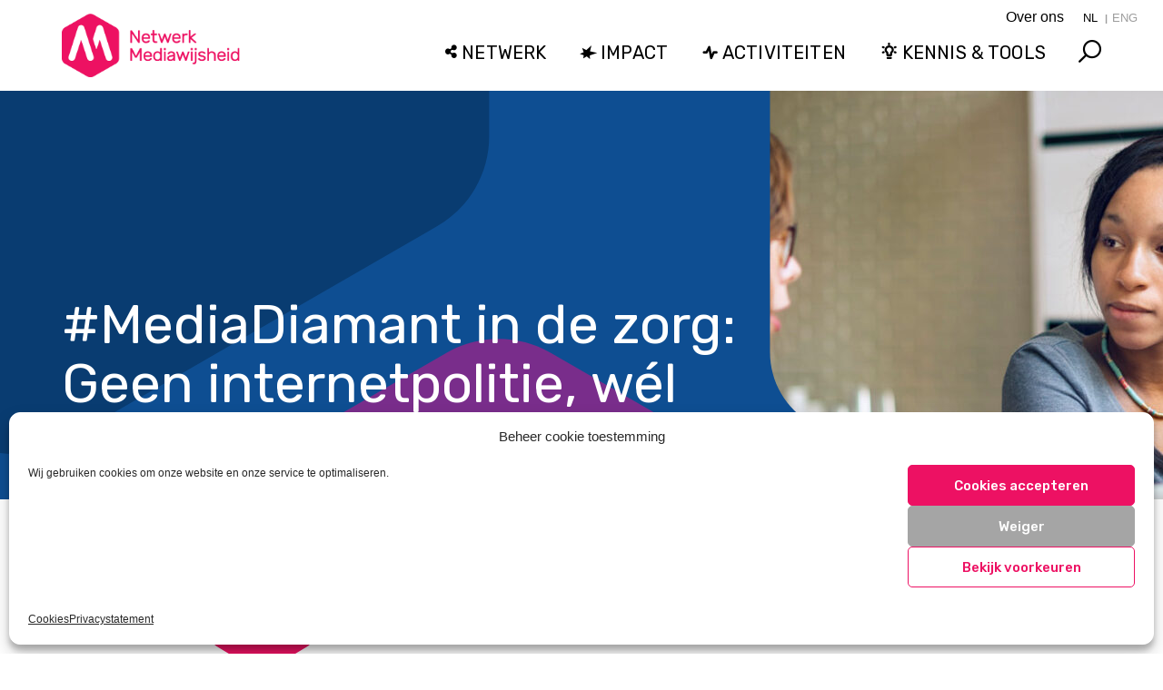

--- FILE ---
content_type: text/html; charset=UTF-8
request_url: https://netwerkmediawijsheid.nl/mediadiamant-zorg/
body_size: 19299
content:
<!DOCTYPE html><html
class=no-js lang=nl-NL><head><meta
charset="UTF-8"><meta
name="viewport" content="width=device-width, initial-scale=1.0"><link
rel=pingback href=https://netwerkmediawijsheid.nl/xmlrpc.php><meta
name='robots' content='index, follow, max-image-preview:large, max-snippet:-1, max-video-preview:-1'><title>#MediaDiamant in de zorg: Geen internetpolitie, wél maatwerk</title><meta
name="description" content="Hoe wordt de MediaDiamant in de praktijk gebruikt? In deel 1 van deze blogserie: Sonja Heijkamp (Amerpoort) over de inzet bij mediaopvoeding in de zorg."><link
rel=canonical href=https://netwerkmediawijsheid.nl/mediadiamant-zorg/ ><meta
property="og:locale" content="nl_NL"><meta
property="og:type" content="article"><meta
property="og:title" content="#MediaDiamant in de zorg: Geen internetpolitie, wél maatwerk"><meta
property="og:description" content="Hoe wordt de MediaDiamant in de praktijk gebruikt? In deel 1 van deze blogserie: Sonja Heijkamp (Amerpoort) over de inzet bij mediaopvoeding in de zorg."><meta
property="og:url" content="https://netwerkmediawijsheid.nl/mediadiamant-zorg/"><meta
property="og:site_name" content="Netwerk Mediawijsheid"><meta
property="article:published_time" content="2018-11-09T15:47:12+00:00"><meta
property="article:modified_time" content="2019-04-01T14:47:45+00:00"><meta
property="og:image" content="https://netwerkmediawijsheid.nl/wp-content/uploads/2018/11/mediadiamant-zorg.jpg"><meta
property="og:image:width" content="1200"><meta
property="og:image:height" content="799"><meta
property="og:image:type" content="image/jpeg"><meta
name="author" content="Netwerk Mediawijsheid"><meta
name="twitter:card" content="summary_large_image"><meta
name="twitter:creator" content="@Mediawijzer"><meta
name="twitter:site" content="@Mediawijzer"><meta
name="twitter:label1" content="Geschreven door"><meta
name="twitter:data1" content="Netwerk Mediawijsheid"><meta
name="twitter:label2" content="Geschatte leestijd"><meta
name="twitter:data2" content="4 minuten"> <script type=application/ld+json class=yoast-schema-graph>{"@context":"https://schema.org","@graph":[{"@type":"Article","@id":"https://netwerkmediawijsheid.nl/mediadiamant-zorg/#article","isPartOf":{"@id":"https://netwerkmediawijsheid.nl/mediadiamant-zorg/"},"author":{"name":"Netwerk Mediawijsheid","@id":"https://netwerkmediawijsheid.nl/#/schema/person/0683a4a34b5fc7d0f95b6fea219c2c74"},"headline":"#MediaDiamant in de zorg: Geen internetpolitie, wél maatwerk","datePublished":"2018-11-09T15:47:12+00:00","dateModified":"2019-04-01T14:47:45+00:00","mainEntityOfPage":{"@id":"https://netwerkmediawijsheid.nl/mediadiamant-zorg/"},"wordCount":761,"commentCount":0,"publisher":{"@id":"https://netwerkmediawijsheid.nl/#organization"},"image":{"@id":"https://netwerkmediawijsheid.nl/mediadiamant-zorg/#primaryimage"},"thumbnailUrl":"https://netwerkmediawijsheid.nl/wp-content/uploads/2018/11/mediadiamant-zorg.jpg","keywords":["lvb","verstandelijke beperking","zorg","Licht verstandelijke beperking","mediadiamant","mediadiamantserie"],"articleSection":["Sociale media","Kwetsbare groepen","Mediaopvoeding"],"inLanguage":"nl-NL","potentialAction":[{"@type":"CommentAction","name":"Comment","target":["https://netwerkmediawijsheid.nl/mediadiamant-zorg/#respond"]}]},{"@type":"WebPage","@id":"https://netwerkmediawijsheid.nl/mediadiamant-zorg/","url":"https://netwerkmediawijsheid.nl/mediadiamant-zorg/","name":"#MediaDiamant in de zorg: Geen internetpolitie, wél maatwerk","isPartOf":{"@id":"https://netwerkmediawijsheid.nl/#website"},"primaryImageOfPage":{"@id":"https://netwerkmediawijsheid.nl/mediadiamant-zorg/#primaryimage"},"image":{"@id":"https://netwerkmediawijsheid.nl/mediadiamant-zorg/#primaryimage"},"thumbnailUrl":"https://netwerkmediawijsheid.nl/wp-content/uploads/2018/11/mediadiamant-zorg.jpg","datePublished":"2018-11-09T15:47:12+00:00","dateModified":"2019-04-01T14:47:45+00:00","description":"Hoe wordt de MediaDiamant in de praktijk gebruikt? In deel 1 van deze blogserie: Sonja Heijkamp (Amerpoort) over de inzet bij mediaopvoeding in de zorg.","breadcrumb":{"@id":"https://netwerkmediawijsheid.nl/mediadiamant-zorg/#breadcrumb"},"inLanguage":"nl-NL","potentialAction":[{"@type":"ReadAction","target":["https://netwerkmediawijsheid.nl/mediadiamant-zorg/"]}]},{"@type":"ImageObject","inLanguage":"nl-NL","@id":"https://netwerkmediawijsheid.nl/mediadiamant-zorg/#primaryimage","url":"https://netwerkmediawijsheid.nl/wp-content/uploads/2018/11/mediadiamant-zorg.jpg","contentUrl":"https://netwerkmediawijsheid.nl/wp-content/uploads/2018/11/mediadiamant-zorg.jpg","width":1200,"height":799,"caption":"mediadiamant,zorg"},{"@type":"BreadcrumbList","@id":"https://netwerkmediawijsheid.nl/mediadiamant-zorg/#breadcrumb","itemListElement":[{"@type":"ListItem","position":1,"name":"Home","item":"https://netwerkmediawijsheid.nl/"},{"@type":"ListItem","position":2,"name":"Artikelen","item":"https://netwerkmediawijsheid.nl/artikelen/"},{"@type":"ListItem","position":3,"name":"#MediaDiamant in de zorg: Geen internetpolitie, wél maatwerk"}]},{"@type":"WebSite","@id":"https://netwerkmediawijsheid.nl/#website","url":"https://netwerkmediawijsheid.nl/","name":"Netwerk Mediawijsheid","description":"Nederlands netwerk voor mediawijsheid","publisher":{"@id":"https://netwerkmediawijsheid.nl/#organization"},"potentialAction":[{"@type":"SearchAction","target":{"@type":"EntryPoint","urlTemplate":"https://netwerkmediawijsheid.nl/?s={search_term_string}"},"query-input":{"@type":"PropertyValueSpecification","valueRequired":true,"valueName":"search_term_string"}}],"inLanguage":"nl-NL"},{"@type":"Organization","@id":"https://netwerkmediawijsheid.nl/#organization","name":"Netwerk Mediawijsheid","url":"https://netwerkmediawijsheid.nl/","logo":{"@type":"ImageObject","inLanguage":"nl-NL","@id":"https://netwerkmediawijsheid.nl/#/schema/logo/image/","url":"https://netwerkmediawijsheid.nl/wp-content/uploads/2021/10/mw-logo-staand-zonder-tekst.png","contentUrl":"https://netwerkmediawijsheid.nl/wp-content/uploads/2021/10/mw-logo-staand-zonder-tekst.png","width":"500","height":"564","caption":"Netwerk Mediawijsheid"},"image":{"@id":"https://netwerkmediawijsheid.nl/#/schema/logo/image/"},"sameAs":["https://x.com/Mediawijzer"]},{"@type":"Person","@id":"https://netwerkmediawijsheid.nl/#/schema/person/0683a4a34b5fc7d0f95b6fea219c2c74","name":"Netwerk Mediawijsheid","description":"De website NetwerkMediawijshied.nl is een initiatief van het Netwerk Mediawijsheid. Op deze website vinden netwerkpartners, mediawijsheid professionals en geïnteresseerden in het beleid en praktijk van mediawijsheid meer informatie, blogartikelen, evenementen en tips om als organisatie aan te haken op mediawijsheid. Netwerk Mediawijsheid is in 2008 als project opgericht op initiatief van het ministerie van Onderwijs, Cultuur en Wetenschap. Bij het netwerk zijn meer dan 1000 organisaties, bedrijven, zelfstandig professionals en instellingen aangesloten, allen actief op het gebied van mediawijsheid. Denk aan ict-bedrijven, bibliotheken, culturele instellingen, mediacoaches, lesmateriaalontwikkelaars, uitgeverijen, onderzoeksinstituten, mediaproducenten en -platformen, onderwijsinstellingen en zorg- en welzijnsorganisaties. Aansturing Netwerk Mediawijsheid Netwerk Mediawijsheid wordt aangestuurd door 5 toonaangevende organisaties op het gebied van mediawijsheid: Nederlands Instituut voor Beeld en Geluid ECP | Platform voor de InformatieSamenleving Human Kennisnet Koninklijke Bibliotheek Onze gezamenlijke missie: Nederland mediawijs. Netwerk Mediawijsheid vervult daarbij de rol van verbinder, wegwijzer en gangmaker. Tip: neem ook een kijkje op onze andere websites: » Mediawijsheid.nl – De betrouwbare wegwijzer in veilig en slim gebruik van (digitale) media » HoeZoMediawijs.nl – Jeugdwebsite over leuk, veilig en slim gebruik van (sociale) media","sameAs":["https://netwerkmediawijsheid.nl"],"url":"https://netwerkmediawijsheid.nl/auteur/netwerk-mediawijsheid/"}]}</script> <link
rel=dns-prefetch href=//static.addtoany.com><link
rel=dns-prefetch href=//fonts.googleapis.com><link
rel=dns-prefetch href=//use.fontawesome.com><link
rel=alternate type=application/rss+xml title="Netwerk Mediawijsheid &raquo; feed" href=https://netwerkmediawijsheid.nl/feed/ ><link
rel=alternate type=application/rss+xml title="Netwerk Mediawijsheid &raquo; reacties feed" href=https://netwerkmediawijsheid.nl/comments/feed/ ><meta
property="og:site_name" content="Netwerk Mediawijsheid"><meta
property="og:title" content="#MediaDiamant in de zorg: Geen internetpolitie, wél maatwerk"><meta
property="og:description" content="In deze nieuwe blogserie kom je erachter hoe de MediaDiamant wordt ingezet in de praktijk. In het eerste deel: Sonja Heijkamp (Amerpoort) over het gebruik van deze tool voor mediaopvoeding in de zorg&hellip;"><meta
property="og:image" content="https://netwerkmediawijsheid.nl/wp-content/uploads/2018/11/mediadiamant-zorg.jpg"><meta
property="og:url" content="https://netwerkmediawijsheid.nl/mediadiamant-zorg/"><meta
property="og:type" content="article"><link
rel=alternate type=application/rss+xml title="Netwerk Mediawijsheid &raquo; #MediaDiamant in de zorg: Geen internetpolitie, wél maatwerk reacties feed" href=https://netwerkmediawijsheid.nl/mediadiamant-zorg/feed/ ><link
rel=alternate title="oEmbed (JSON)" type=application/json+oembed href="https://netwerkmediawijsheid.nl/wp-json/oembed/1.0/embed?url=https%3A%2F%2Fnetwerkmediawijsheid.nl%2Fmediadiamant-zorg%2F"><link
rel=alternate title="oEmbed (XML)" type=text/xml+oembed href="https://netwerkmediawijsheid.nl/wp-json/oembed/1.0/embed?url=https%3A%2F%2Fnetwerkmediawijsheid.nl%2Fmediadiamant-zorg%2F&#038;format=xml"><style id=wp-img-auto-sizes-contain-inline-css>img:is([sizes=auto i],[sizes^="auto," i]){contain-intrinsic-size:3000px 1500px}
/*# sourceURL=wp-img-auto-sizes-contain-inline-css */</style><link
rel=stylesheet href=https://netwerkmediawijsheid.nl/wp-content/cache/minify/59fae.css media=all><style id=wp-block-library-inline-css>/*<![CDATA[*/:root{--wp-block-synced-color:#7a00df;--wp-block-synced-color--rgb:122,0,223;--wp-bound-block-color:var(--wp-block-synced-color);--wp-editor-canvas-background:#ddd;--wp-admin-theme-color:#007cba;--wp-admin-theme-color--rgb:0,124,186;--wp-admin-theme-color-darker-10:#006ba1;--wp-admin-theme-color-darker-10--rgb:0,107,160.5;--wp-admin-theme-color-darker-20:#005a87;--wp-admin-theme-color-darker-20--rgb:0,90,135;--wp-admin-border-width-focus:2px}@media (min-resolution:192dpi){:root{--wp-admin-border-width-focus:1.5px}}.wp-element-button{cursor:pointer}:root .has-very-light-gray-background-color{background-color:#eee}:root .has-very-dark-gray-background-color{background-color:#313131}:root .has-very-light-gray-color{color:#eee}:root .has-very-dark-gray-color{color:#313131}:root .has-vivid-green-cyan-to-vivid-cyan-blue-gradient-background{background:linear-gradient(135deg,#00d084,#0693e3)}:root .has-purple-crush-gradient-background{background:linear-gradient(135deg,#34e2e4,#4721fb 50%,#ab1dfe)}:root .has-hazy-dawn-gradient-background{background:linear-gradient(135deg,#faaca8,#dad0ec)}:root .has-subdued-olive-gradient-background{background:linear-gradient(135deg,#fafae1,#67a671)}:root .has-atomic-cream-gradient-background{background:linear-gradient(135deg,#fdd79a,#004a59)}:root .has-nightshade-gradient-background{background:linear-gradient(135deg,#330968,#31cdcf)}:root .has-midnight-gradient-background{background:linear-gradient(135deg,#020381,#2874fc)}:root{--wp--preset--font-size--normal:16px;--wp--preset--font-size--huge:42px}.has-regular-font-size{font-size:1em}.has-larger-font-size{font-size:2.625em}.has-normal-font-size{font-size:var(--wp--preset--font-size--normal)}.has-huge-font-size{font-size:var(--wp--preset--font-size--huge)}.has-text-align-center{text-align:center}.has-text-align-left{text-align:left}.has-text-align-right{text-align:right}.has-fit-text{white-space:nowrap!important}#end-resizable-editor-section{display:none}.aligncenter{clear:both}.items-justified-left{justify-content:flex-start}.items-justified-center{justify-content:center}.items-justified-right{justify-content:flex-end}.items-justified-space-between{justify-content:space-between}.screen-reader-text{border:0;clip-path:inset(50%);height:1px;margin:-1px;overflow:hidden;padding:0;position:absolute;width:1px;word-wrap:normal!important}.screen-reader-text:focus{background-color:#ddd;clip-path:none;color:#444;display:block;font-size:1em;height:auto;left:5px;line-height:normal;padding:15px 23px 14px;text-decoration:none;top:5px;width:auto;z-index:100000}html :where(.has-border-color){border-style:solid}html :where([style*=border-top-color]){border-top-style:solid}html :where([style*=border-right-color]){border-right-style:solid}html :where([style*=border-bottom-color]){border-bottom-style:solid}html :where([style*=border-left-color]){border-left-style:solid}html :where([style*=border-width]){border-style:solid}html :where([style*=border-top-width]){border-top-style:solid}html :where([style*=border-right-width]){border-right-style:solid}html :where([style*=border-bottom-width]){border-bottom-style:solid}html :where([style*=border-left-width]){border-left-style:solid}html :where(img[class*=wp-image-]){height:auto;max-width:100%}:where(figure){margin:0 0 1em}html :where(.is-position-sticky){--wp-admin--admin-bar--position-offset:var(--wp-admin--admin-bar--height,0px)}@media screen and (max-width:600px){html :where(.is-position-sticky){--wp-admin--admin-bar--position-offset:0px}}

/*# sourceURL=wp-block-library-inline-css *//*]]>*/</style><style id=global-styles-inline-css>/*<![CDATA[*/:root{--wp--preset--aspect-ratio--square: 1;--wp--preset--aspect-ratio--4-3: 4/3;--wp--preset--aspect-ratio--3-4: 3/4;--wp--preset--aspect-ratio--3-2: 3/2;--wp--preset--aspect-ratio--2-3: 2/3;--wp--preset--aspect-ratio--16-9: 16/9;--wp--preset--aspect-ratio--9-16: 9/16;--wp--preset--color--black: #000000;--wp--preset--color--cyan-bluish-gray: #abb8c3;--wp--preset--color--white: #ffffff;--wp--preset--color--pale-pink: #f78da7;--wp--preset--color--vivid-red: #cf2e2e;--wp--preset--color--luminous-vivid-orange: #ff6900;--wp--preset--color--luminous-vivid-amber: #fcb900;--wp--preset--color--light-green-cyan: #7bdcb5;--wp--preset--color--vivid-green-cyan: #00d084;--wp--preset--color--pale-cyan-blue: #8ed1fc;--wp--preset--color--vivid-cyan-blue: #0693e3;--wp--preset--color--vivid-purple: #9b51e0;--wp--preset--gradient--vivid-cyan-blue-to-vivid-purple: linear-gradient(135deg,rgb(6,147,227) 0%,rgb(155,81,224) 100%);--wp--preset--gradient--light-green-cyan-to-vivid-green-cyan: linear-gradient(135deg,rgb(122,220,180) 0%,rgb(0,208,130) 100%);--wp--preset--gradient--luminous-vivid-amber-to-luminous-vivid-orange: linear-gradient(135deg,rgb(252,185,0) 0%,rgb(255,105,0) 100%);--wp--preset--gradient--luminous-vivid-orange-to-vivid-red: linear-gradient(135deg,rgb(255,105,0) 0%,rgb(207,46,46) 100%);--wp--preset--gradient--very-light-gray-to-cyan-bluish-gray: linear-gradient(135deg,rgb(238,238,238) 0%,rgb(169,184,195) 100%);--wp--preset--gradient--cool-to-warm-spectrum: linear-gradient(135deg,rgb(74,234,220) 0%,rgb(151,120,209) 20%,rgb(207,42,186) 40%,rgb(238,44,130) 60%,rgb(251,105,98) 80%,rgb(254,248,76) 100%);--wp--preset--gradient--blush-light-purple: linear-gradient(135deg,rgb(255,206,236) 0%,rgb(152,150,240) 100%);--wp--preset--gradient--blush-bordeaux: linear-gradient(135deg,rgb(254,205,165) 0%,rgb(254,45,45) 50%,rgb(107,0,62) 100%);--wp--preset--gradient--luminous-dusk: linear-gradient(135deg,rgb(255,203,112) 0%,rgb(199,81,192) 50%,rgb(65,88,208) 100%);--wp--preset--gradient--pale-ocean: linear-gradient(135deg,rgb(255,245,203) 0%,rgb(182,227,212) 50%,rgb(51,167,181) 100%);--wp--preset--gradient--electric-grass: linear-gradient(135deg,rgb(202,248,128) 0%,rgb(113,206,126) 100%);--wp--preset--gradient--midnight: linear-gradient(135deg,rgb(2,3,129) 0%,rgb(40,116,252) 100%);--wp--preset--font-size--small: 13px;--wp--preset--font-size--medium: 20px;--wp--preset--font-size--large: 36px;--wp--preset--font-size--x-large: 42px;--wp--preset--spacing--20: 0.44rem;--wp--preset--spacing--30: 0.67rem;--wp--preset--spacing--40: 1rem;--wp--preset--spacing--50: 1.5rem;--wp--preset--spacing--60: 2.25rem;--wp--preset--spacing--70: 3.38rem;--wp--preset--spacing--80: 5.06rem;--wp--preset--shadow--natural: 6px 6px 9px rgba(0, 0, 0, 0.2);--wp--preset--shadow--deep: 12px 12px 50px rgba(0, 0, 0, 0.4);--wp--preset--shadow--sharp: 6px 6px 0px rgba(0, 0, 0, 0.2);--wp--preset--shadow--outlined: 6px 6px 0px -3px rgb(255, 255, 255), 6px 6px rgb(0, 0, 0);--wp--preset--shadow--crisp: 6px 6px 0px rgb(0, 0, 0);}:where(.is-layout-flex){gap: 0.5em;}:where(.is-layout-grid){gap: 0.5em;}body .is-layout-flex{display: flex;}.is-layout-flex{flex-wrap: wrap;align-items: center;}.is-layout-flex > :is(*, div){margin: 0;}body .is-layout-grid{display: grid;}.is-layout-grid > :is(*, div){margin: 0;}:where(.wp-block-columns.is-layout-flex){gap: 2em;}:where(.wp-block-columns.is-layout-grid){gap: 2em;}:where(.wp-block-post-template.is-layout-flex){gap: 1.25em;}:where(.wp-block-post-template.is-layout-grid){gap: 1.25em;}.has-black-color{color: var(--wp--preset--color--black) !important;}.has-cyan-bluish-gray-color{color: var(--wp--preset--color--cyan-bluish-gray) !important;}.has-white-color{color: var(--wp--preset--color--white) !important;}.has-pale-pink-color{color: var(--wp--preset--color--pale-pink) !important;}.has-vivid-red-color{color: var(--wp--preset--color--vivid-red) !important;}.has-luminous-vivid-orange-color{color: var(--wp--preset--color--luminous-vivid-orange) !important;}.has-luminous-vivid-amber-color{color: var(--wp--preset--color--luminous-vivid-amber) !important;}.has-light-green-cyan-color{color: var(--wp--preset--color--light-green-cyan) !important;}.has-vivid-green-cyan-color{color: var(--wp--preset--color--vivid-green-cyan) !important;}.has-pale-cyan-blue-color{color: var(--wp--preset--color--pale-cyan-blue) !important;}.has-vivid-cyan-blue-color{color: var(--wp--preset--color--vivid-cyan-blue) !important;}.has-vivid-purple-color{color: var(--wp--preset--color--vivid-purple) !important;}.has-black-background-color{background-color: var(--wp--preset--color--black) !important;}.has-cyan-bluish-gray-background-color{background-color: var(--wp--preset--color--cyan-bluish-gray) !important;}.has-white-background-color{background-color: var(--wp--preset--color--white) !important;}.has-pale-pink-background-color{background-color: var(--wp--preset--color--pale-pink) !important;}.has-vivid-red-background-color{background-color: var(--wp--preset--color--vivid-red) !important;}.has-luminous-vivid-orange-background-color{background-color: var(--wp--preset--color--luminous-vivid-orange) !important;}.has-luminous-vivid-amber-background-color{background-color: var(--wp--preset--color--luminous-vivid-amber) !important;}.has-light-green-cyan-background-color{background-color: var(--wp--preset--color--light-green-cyan) !important;}.has-vivid-green-cyan-background-color{background-color: var(--wp--preset--color--vivid-green-cyan) !important;}.has-pale-cyan-blue-background-color{background-color: var(--wp--preset--color--pale-cyan-blue) !important;}.has-vivid-cyan-blue-background-color{background-color: var(--wp--preset--color--vivid-cyan-blue) !important;}.has-vivid-purple-background-color{background-color: var(--wp--preset--color--vivid-purple) !important;}.has-black-border-color{border-color: var(--wp--preset--color--black) !important;}.has-cyan-bluish-gray-border-color{border-color: var(--wp--preset--color--cyan-bluish-gray) !important;}.has-white-border-color{border-color: var(--wp--preset--color--white) !important;}.has-pale-pink-border-color{border-color: var(--wp--preset--color--pale-pink) !important;}.has-vivid-red-border-color{border-color: var(--wp--preset--color--vivid-red) !important;}.has-luminous-vivid-orange-border-color{border-color: var(--wp--preset--color--luminous-vivid-orange) !important;}.has-luminous-vivid-amber-border-color{border-color: var(--wp--preset--color--luminous-vivid-amber) !important;}.has-light-green-cyan-border-color{border-color: var(--wp--preset--color--light-green-cyan) !important;}.has-vivid-green-cyan-border-color{border-color: var(--wp--preset--color--vivid-green-cyan) !important;}.has-pale-cyan-blue-border-color{border-color: var(--wp--preset--color--pale-cyan-blue) !important;}.has-vivid-cyan-blue-border-color{border-color: var(--wp--preset--color--vivid-cyan-blue) !important;}.has-vivid-purple-border-color{border-color: var(--wp--preset--color--vivid-purple) !important;}.has-vivid-cyan-blue-to-vivid-purple-gradient-background{background: var(--wp--preset--gradient--vivid-cyan-blue-to-vivid-purple) !important;}.has-light-green-cyan-to-vivid-green-cyan-gradient-background{background: var(--wp--preset--gradient--light-green-cyan-to-vivid-green-cyan) !important;}.has-luminous-vivid-amber-to-luminous-vivid-orange-gradient-background{background: var(--wp--preset--gradient--luminous-vivid-amber-to-luminous-vivid-orange) !important;}.has-luminous-vivid-orange-to-vivid-red-gradient-background{background: var(--wp--preset--gradient--luminous-vivid-orange-to-vivid-red) !important;}.has-very-light-gray-to-cyan-bluish-gray-gradient-background{background: var(--wp--preset--gradient--very-light-gray-to-cyan-bluish-gray) !important;}.has-cool-to-warm-spectrum-gradient-background{background: var(--wp--preset--gradient--cool-to-warm-spectrum) !important;}.has-blush-light-purple-gradient-background{background: var(--wp--preset--gradient--blush-light-purple) !important;}.has-blush-bordeaux-gradient-background{background: var(--wp--preset--gradient--blush-bordeaux) !important;}.has-luminous-dusk-gradient-background{background: var(--wp--preset--gradient--luminous-dusk) !important;}.has-pale-ocean-gradient-background{background: var(--wp--preset--gradient--pale-ocean) !important;}.has-electric-grass-gradient-background{background: var(--wp--preset--gradient--electric-grass) !important;}.has-midnight-gradient-background{background: var(--wp--preset--gradient--midnight) !important;}.has-small-font-size{font-size: var(--wp--preset--font-size--small) !important;}.has-medium-font-size{font-size: var(--wp--preset--font-size--medium) !important;}.has-large-font-size{font-size: var(--wp--preset--font-size--large) !important;}.has-x-large-font-size{font-size: var(--wp--preset--font-size--x-large) !important;}
/*# sourceURL=global-styles-inline-css *//*]]>*/</style><style id=classic-theme-styles-inline-css>/*! This file is auto-generated */
.wp-block-button__link{color:#fff;background-color:#32373c;border-radius:9999px;box-shadow:none;text-decoration:none;padding:calc(.667em + 2px) calc(1.333em + 2px);font-size:1.125em}.wp-block-file__button{background:#32373c;color:#fff;text-decoration:none}
/*# sourceURL=/wp-includes/css/classic-themes.min.css */</style><link
rel=stylesheet href=https://netwerkmediawijsheid.nl/wp-content/cache/minify/2376e.css media=all><link
rel=stylesheet id=googlefont-styles-css href='https://fonts.googleapis.com/css?family=Rubik%3A400%2C500%2C500i&#038;ver=6.9' type=text/css media=all><link
rel=stylesheet id=fontawesome-styles-css href='https://use.fontawesome.com/releases/v5.12.1/css/all.css?ver=1eb181bec88bbd38efd3660ea85ada28' type=text/css media=all><link
rel=stylesheet href=https://netwerkmediawijsheid.nl/wp-content/cache/minify/11fe1.css media=all><style id=cs-inline-css>@media (min-width:1200px){.x-hide-xl{display:none !important;}}@media (min-width:979px) and (max-width:1199px){.x-hide-lg{display:none !important;}}@media (min-width:767px) and (max-width:978px){.x-hide-md{display:none !important;}}@media (min-width:480px) and (max-width:766px){.x-hide-sm{display:none !important;}}@media (max-width:479px){.x-hide-xs{display:none !important;}} a,h1 a:hover,h2 a:hover,h3 a:hover,h4 a:hover,h5 a:hover,h6 a:hover,.x-breadcrumb-wrap a:hover,.widget ul li a:hover,.widget ol li a:hover,.widget.widget_text ul li a,.widget.widget_text ol li a,.widget_nav_menu .current-menu-item > a,.x-accordion-heading .x-accordion-toggle:hover,.x-comment-author a:hover,.x-comment-time:hover,.x-recent-posts a:hover .h-recent-posts{color:#ed1163;}a:hover,.widget.widget_text ul li a:hover,.widget.widget_text ol li a:hover,.x-twitter-widget ul li a:hover{color:hsl(338,91%,36%);}.rev_slider_wrapper,a.x-img-thumbnail:hover,.x-slider-container.below,.page-template-template-blank-3-php .x-slider-container.above,.page-template-template-blank-6-php .x-slider-container.above{border-color:#ed1163;}.entry-thumb:before,.x-pagination span.current,.woocommerce-pagination span[aria-current],.flex-direction-nav a,.flex-control-nav a:hover,.flex-control-nav a.flex-active,.mejs-time-current,.x-dropcap,.x-skill-bar .bar,.x-pricing-column.featured h2,.h-comments-title small,.x-entry-share .x-share:hover,.x-highlight,.x-recent-posts .x-recent-posts-img:after{background-color:#ed1163;}.x-nav-tabs > .active > a,.x-nav-tabs > .active > a:hover{box-shadow:inset 0 3px 0 0 #ed1163;}.x-main{width:calc(74% - 2.463055%);}.x-sidebar{width:calc(100% - 2.463055% - 74%);}.x-comment-author,.x-comment-time,.comment-form-author label,.comment-form-email label,.comment-form-url label,.comment-form-rating label,.comment-form-comment label,.widget_calendar #wp-calendar caption,.widget.widget_rss li .rsswidget{font-family:"Rubik",sans-serif;font-weight:400;}.p-landmark-sub,.p-meta,input,button,select,textarea{font-family:"Rubik",sans-serif;}.widget ul li a,.widget ol li a,.x-comment-time{color:#343434;}.widget_text ol li a,.widget_text ul li a{color:#ed1163;}.widget_text ol li a:hover,.widget_text ul li a:hover{color:hsl(338,91%,36%);}.comment-form-author label,.comment-form-email label,.comment-form-url label,.comment-form-rating label,.comment-form-comment label,.widget_calendar #wp-calendar th,.p-landmark-sub strong,.widget_tag_cloud .tagcloud a:hover,.widget_tag_cloud .tagcloud a:active,.entry-footer a:hover,.entry-footer a:active,.x-breadcrumbs .current,.x-comment-author,.x-comment-author a{color:#ff005d;}.widget_calendar #wp-calendar th{border-color:#ff005d;}.h-feature-headline span i{background-color:#ff005d;}@media (max-width:978.98px){}html{font-size:18px;}@media (min-width:479px){html{font-size:18px;}}@media (min-width:766px){html{font-size:18px;}}@media (min-width:978px){html{font-size:18px;}}@media (min-width:1199px){html{font-size:18px;}}body{font-style:normal;font-weight:300;color:#343434;background-color:hsl(0,0%,100%);}.w-b{font-weight:300 !important;}h1,h2,h3,h4,h5,h6,.h1,.h2,.h3,.h4,.h5,.h6,.x-text-headline{font-family:"Rubik",sans-serif;font-style:normal;font-weight:400;}h1,.h1{letter-spacing:0em;}h2,.h2{letter-spacing:0em;}h3,.h3{letter-spacing:0em;}h4,.h4{letter-spacing:0em;}h5,.h5{letter-spacing:0em;}h6,.h6{letter-spacing:0em;}.w-h{font-weight:400 !important;}.x-container.width{width:90%;}.x-container.max{max-width:1200px;}.x-bar-content.x-container.width{flex-basis:90%;}.x-main.full{float:none;clear:both;display:block;width:auto;}@media (max-width:978.98px){.x-main.full,.x-main.left,.x-main.right,.x-sidebar.left,.x-sidebar.right{float:none;display:block;width:auto !important;}}.entry-header,.entry-content{font-size:1.1rem;}body,input,button,select,textarea{font-family:"Rubik",sans-serif;}h1,h2,h3,h4,h5,h6,.h1,.h2,.h3,.h4,.h5,.h6,h1 a,h2 a,h3 a,h4 a,h5 a,h6 a,.h1 a,.h2 a,.h3 a,.h4 a,.h5 a,.h6 a,blockquote{color:#ff005d;}.cfc-h-tx{color:#ff005d !important;}.cfc-h-bd{border-color:#ff005d !important;}.cfc-h-bg{background-color:#ff005d !important;}.cfc-b-tx{color:#343434 !important;}.cfc-b-bd{border-color:#343434 !important;}.cfc-b-bg{background-color:#343434 !important;}.x-btn,.button,[type="submit"]{color:#ffffff;border-color:rgb(215,15,90);background-color:rgb(237,17,99);text-shadow:0 0.075em 0.075em rgba(0,0,0,0.5);}.x-btn:hover,.button:hover,[type="submit"]:hover{color:#ffffff;border-color:rgb(237,17,99);background-color:rgb(169,11,70);text-shadow:0 0.075em 0.075em rgba(0,0,0,0.5);}.x-btn.x-btn-real,.x-btn.x-btn-real:hover{margin-bottom:0.25em;text-shadow:0 0.075em 0.075em rgba(0,0,0,0.65);}.x-btn.x-btn-real{box-shadow:0 0.25em 0 0 #be0d4f,0 4px 9px rgba(0,0,0,0.75);}.x-btn.x-btn-real:hover{box-shadow:0 0.25em 0 0 #d70f5a,0 4px 9px rgba(0,0,0,0.75);}.x-btn.x-btn-flat,.x-btn.x-btn-flat:hover{margin-bottom:0;text-shadow:0 0.075em 0.075em rgba(0,0,0,0.65);box-shadow:none;}.x-btn.x-btn-transparent,.x-btn.x-btn-transparent:hover{margin-bottom:0;border-width:3px;text-shadow:none;text-transform:uppercase;background-color:transparent;box-shadow:none;}.x-topbar .p-info a:hover,.x-widgetbar .widget ul li a:hover{color:#ed1163;}.x-topbar{background-color:transparent;}.x-topbar .p-info,.x-topbar .p-info a,.x-navbar .desktop .x-nav > li > a,.x-navbar .desktop .sub-menu a,.x-navbar .mobile .x-nav li > a,.x-breadcrumb-wrap a,.x-breadcrumbs .delimiter{color:hsl(0,0%,100%);}.x-navbar .desktop .x-nav > li > a:hover,.x-navbar .desktop .x-nav > .x-active > a,.x-navbar .desktop .x-nav > .current-menu-item > a,.x-navbar .desktop .sub-menu a:hover,.x-navbar .desktop .sub-menu .x-active > a,.x-navbar .desktop .sub-menu .current-menu-item > a,.x-navbar .desktop .x-nav .x-megamenu > .sub-menu > li > a,.x-navbar .mobile .x-nav li > a:hover,.x-navbar .mobile .x-nav .x-active > a,.x-navbar .mobile .x-nav .current-menu-item > a{color:hsl(0,0%,100%);}.x-navbar{background-color:transparent;}.x-navbar .desktop .x-nav > li > a:hover,.x-navbar .desktop .x-nav > .x-active > a,.x-navbar .desktop .x-nav > .current-menu-item > a{box-shadow:inset 0 4px 0 0 #ed1163;}.x-navbar .desktop .x-nav > li > a{height:140px;padding-top:50px;}.x-navbar .desktop .x-nav > li ul{top:calc(140px - 15px);}@media (max-width:979px){}.x-navbar-inner{min-height:140px;}.x-brand{margin-top:10px;font-family:"Rubik",sans-serif;font-size:42px;font-style:normal;font-weight:700;letter-spacing:-0.035em;color:#272727;}.x-brand:hover,.x-brand:focus{color:#272727;}.x-brand img{width:calc(360px / 2);}.x-navbar .x-nav-wrap .x-nav > li > a{font-family:"Rubik",sans-serif;font-style:normal;font-weight:300;letter-spacing:0.008em;}.x-navbar .desktop .x-nav > li > a{font-size:18px;}.x-navbar .desktop .x-nav > li > a:not(.x-btn-navbar-woocommerce){padding-left:20px;padding-right:20px;}.x-navbar .desktop .x-nav > li > a > span{margin-right:-0.008em;}.x-btn-navbar{margin-top:20px;}.x-btn-navbar,.x-btn-navbar.collapsed{font-size:24px;}@media (max-width:979px){.x-widgetbar{left:0;right:0;}}.bg .mejs-container,.x-video .mejs-container{position:unset !important;} @font-face{font-family:'FontAwesomePro';font-style:normal;font-weight:900;font-display:block;src:url('https://netwerkmediawijsheid.nl/wp-content/plugins/cornerstone/assets/fonts/fa-solid-900.woff2?ver=6.7.2') format('woff2'),url('https://netwerkmediawijsheid.nl/wp-content/plugins/cornerstone/assets/fonts/fa-solid-900.ttf?ver=6.7.2') format('truetype');}[data-x-fa-pro-icon]{font-family:"FontAwesomePro" !important;}[data-x-fa-pro-icon]:before{content:attr(data-x-fa-pro-icon);}[data-x-icon],[data-x-icon-o],[data-x-icon-l],[data-x-icon-s],[data-x-icon-b],[data-x-icon-sr],[data-x-icon-ss],[data-x-icon-sl],[data-x-fa-pro-icon],[class*="cs-fa-"]{display:inline-flex;font-style:normal;font-weight:400;text-decoration:inherit;text-rendering:auto;-webkit-font-smoothing:antialiased;-moz-osx-font-smoothing:grayscale;}[data-x-icon].left,[data-x-icon-o].left,[data-x-icon-l].left,[data-x-icon-s].left,[data-x-icon-b].left,[data-x-icon-sr].left,[data-x-icon-ss].left,[data-x-icon-sl].left,[data-x-fa-pro-icon].left,[class*="cs-fa-"].left{margin-right:0.5em;}[data-x-icon].right,[data-x-icon-o].right,[data-x-icon-l].right,[data-x-icon-s].right,[data-x-icon-b].right,[data-x-icon-sr].right,[data-x-icon-ss].right,[data-x-icon-sl].right,[data-x-fa-pro-icon].right,[class*="cs-fa-"].right{margin-left:0.5em;}[data-x-icon]:before,[data-x-icon-o]:before,[data-x-icon-l]:before,[data-x-icon-s]:before,[data-x-icon-b]:before,[data-x-icon-sr]:before,[data-x-icon-ss]:before,[data-x-icon-sl]:before,[data-x-fa-pro-icon]:before,[class*="cs-fa-"]:before{line-height:1;}@font-face{font-family:'FontAwesome';font-style:normal;font-weight:900;font-display:block;src:url('https://netwerkmediawijsheid.nl/wp-content/plugins/cornerstone/assets/fonts/fa-solid-900.woff2?ver=6.7.2') format('woff2'),url('https://netwerkmediawijsheid.nl/wp-content/plugins/cornerstone/assets/fonts/fa-solid-900.ttf?ver=6.7.2') format('truetype');}[data-x-icon],[data-x-icon-s],[data-x-icon][class*="cs-fa-"]{font-family:"FontAwesome" !important;font-weight:900;}[data-x-icon]:before,[data-x-icon][class*="cs-fa-"]:before{content:attr(data-x-icon);}[data-x-icon-s]:before{content:attr(data-x-icon-s);}@font-face{font-family:'FontAwesomeRegular';font-style:normal;font-weight:400;font-display:block;src:url('https://netwerkmediawijsheid.nl/wp-content/plugins/cornerstone/assets/fonts/fa-regular-400.woff2?ver=6.7.2') format('woff2'),url('https://netwerkmediawijsheid.nl/wp-content/plugins/cornerstone/assets/fonts/fa-regular-400.ttf?ver=6.7.2') format('truetype');}@font-face{font-family:'FontAwesomePro';font-style:normal;font-weight:400;font-display:block;src:url('https://netwerkmediawijsheid.nl/wp-content/plugins/cornerstone/assets/fonts/fa-regular-400.woff2?ver=6.7.2') format('woff2'),url('https://netwerkmediawijsheid.nl/wp-content/plugins/cornerstone/assets/fonts/fa-regular-400.ttf?ver=6.7.2') format('truetype');}[data-x-icon-o]{font-family:"FontAwesomeRegular" !important;}[data-x-icon-o]:before{content:attr(data-x-icon-o);}.widget.widget_rss li .rsswidget:before{content:"\f35d";padding-right:0.4em;font-family:"FontAwesome";}.x-nav-tabs-item a{cursor:pointer;}.x-menu-heading{margin-right:.5em;}body.page-id-139 #header-wrapper,body.parent-pageid-139 #header-wrapper{background:#0e4e95;}@media screen and (max-width:740px){body.page-id-139 .x-navbar-wrap,body.parent-pageid-139 .x-navbar-wrap{min-height:265px;}}@media screen and (min-width:740px){body.page-id-139 .x-navbar-wrap,body.parent-pageid-139 .x-navbar-wrap{min-height:450px;}}
/*# sourceURL=cs-inline-css */</style> <script src=https://netwerkmediawijsheid.nl/wp-content/cache/minify/818c0.js></script> <script id=addtoany-core-js-before>/*<![CDATA[*/window.a2a_config=window.a2a_config||{};a2a_config.callbacks=[];a2a_config.overlays=[];a2a_config.templates={};a2a_localize = {
	Share: "Delen",
	Save: "Opslaan",
	Subscribe: "Inschrijven",
	Email: "E-mail",
	Bookmark: "Bookmark",
	ShowAll: "Alles weergeven",
	ShowLess: "Niet alles weergeven",
	FindServices: "Vind dienst(en)",
	FindAnyServiceToAddTo: "Vind direct een dienst om aan toe te voegen",
	PoweredBy: "Mede mogelijk gemaakt door",
	ShareViaEmail: "Delen per e-mail",
	SubscribeViaEmail: "Abonneren via e-mail",
	BookmarkInYourBrowser: "Bookmark in je browser",
	BookmarkInstructions: "Druk op Ctrl+D of \u2318+D om deze pagina te bookmarken",
	AddToYourFavorites: "Voeg aan je favorieten toe",
	SendFromWebOrProgram: "Stuur vanuit elk e-mailadres of e-mail programma",
	EmailProgram: "E-mail programma",
	More: "Meer&#8230;",
	ThanksForSharing: "Bedankt voor het delen!",
	ThanksForFollowing: "Dank voor het volgen!"
};


//# sourceURL=addtoany-core-js-before/*]]>*/</script> <script defer src=https://static.addtoany.com/menu/page.js id=addtoany-core-js></script> <script id=sdm-scripts-js-extra>var sdm_ajax_script = {"ajaxurl":"https://netwerkmediawijsheid.nl/wp-admin/admin-ajax.php"};
//# sourceURL=sdm-scripts-js-extra</script> <script src=https://netwerkmediawijsheid.nl/wp-content/cache/minify/5b9bd.js></script> <script id=child-scripts-js-extra>var x_params = {"noSuggestionNotice":"","ajax_url":"https://netwerkmediawijsheid.nl/wp-admin/admin-ajax.php","service_url":"https://netwerkmediawijsheid.nl/wp-admin/admin-ajax.php?action=x_child_get_search_terms","is_rtl":"","xsearch_cookie":"","xsearch_cookie_category":"Eerdere zoekopdrachten","theme_url":"https://netwerkmediawijsheid.nl/wp-content/themes/x-mediawijzer-v2"};
//# sourceURL=child-scripts-js-extra</script> <script src=https://netwerkmediawijsheid.nl/wp-content/cache/minify/4e3a2.js></script>  <script>(function(w,d,s,l,i){w[l]=w[l]||[];w[l].push({'gtm.start':
new Date().getTime(),event:'gtm.js'});var f=d.getElementsByTagName(s)[0],
j=d.createElement(s),dl=l!='dataLayer'?'&l='+l:'';j.async=true;j.src=
'https://www.googletagmanager.com/gtm.js?id='+i+dl;f.parentNode.insertBefore(j,f);
})(window,document,'script','dataLayer','GTM-MJ5NMPVP');</script>  <script>document.documentElement.className += " js";</script> <style>.cmplz-hidden {
					display: none !important;
				}</style> <script>var ajaxurl = 'https://netwerkmediawijsheid.nl/wp-admin/admin-ajax.php',
        sdm_admin_ajax_url = {sdm_admin_ajax_url: 'https://netwerkmediawijsheid.nl/wp-admin/admin-ajax.php?action=ajax'},
        sdm_plugin_url = 'https://netwerkmediawijsheid.nl/wp-content/plugins',
        tinymce_langs = {
          select_download_item: 'Please select a Download Item:',
          download_title: 'Download Title',
          include_fancy: 'Include Fancy Box',
          open_new_window: 'Open New Window',
          insert_shortcode: 'Insert SDM Shortcode'
        };</script> <link
rel=icon href=https://netwerkmediawijsheid.nl/wp-content/uploads/2019/08/cropped-mediawijzer.net-site-icoon-100x100.png sizes=32x32><link
rel=icon href=https://netwerkmediawijsheid.nl/wp-content/uploads/2019/08/cropped-mediawijzer.net-site-icoon-200x200.png sizes=192x192><link
rel=apple-touch-icon href=https://netwerkmediawijsheid.nl/wp-content/uploads/2019/08/cropped-mediawijzer.net-site-icoon-200x200.png><meta
name="msapplication-TileImage" content="https://netwerkmediawijsheid.nl/wp-content/uploads/2019/08/cropped-mediawijzer.net-site-icoon-300x300.png"><link
rel=icon href=https://netwerkmediawijsheid.nl/wp-content/themes/x-mediawijzer-v2/assets/favicon//favicon.ico type=image/x-icon><link
rel=apple-touch-icon sizes=57x57 href=https://netwerkmediawijsheid.nl/wp-content/themes/x-mediawijzer-v2/assets/favicon//apple-icon-57x57.png><link
rel=apple-touch-icon sizes=60x60 href=https://netwerkmediawijsheid.nl/wp-content/themes/x-mediawijzer-v2/assets/favicon//apple-icon-60x60.png><link
rel=apple-touch-icon sizes=72x72 href=https://netwerkmediawijsheid.nl/wp-content/themes/x-mediawijzer-v2/assets/favicon//apple-icon-72x72.png><link
rel=apple-touch-icon sizes=76x76 href=https://netwerkmediawijsheid.nl/wp-content/themes/x-mediawijzer-v2/assets/favicon//apple-icon-76x76.png><link
rel=apple-touch-icon sizes=114x114 href=https://netwerkmediawijsheid.nl/wp-content/themes/x-mediawijzer-v2/assets/favicon//apple-icon-114x114.png><link
rel=apple-touch-icon sizes=120x120 href=https://netwerkmediawijsheid.nl/wp-content/themes/x-mediawijzer-v2/assets/favicon//apple-icon-120x120.png><link
rel=apple-touch-icon sizes=144x144 href=https://netwerkmediawijsheid.nl/wp-content/themes/x-mediawijzer-v2/assets/favicon//apple-icon-144x144.png><link
rel=apple-touch-icon sizes=152x152 href=https://netwerkmediawijsheid.nl/wp-content/themes/x-mediawijzer-v2/assets/favicon//apple-icon-152x152.png><link
rel=apple-touch-icon sizes=180x180 href=https://netwerkmediawijsheid.nl/wp-content/themes/x-mediawijzer-v2/assets/favicon//apple-icon-180x180.png><link
rel=icon type=image/png sizes=192x192  href=https://netwerkmediawijsheid.nl/wp-content/themes/x-mediawijzer-v2/assets/favicon//android-icon-192x192.png><link
rel=icon type=image/png sizes=32x32 href=https://netwerkmediawijsheid.nl/wp-content/themes/x-mediawijzer-v2/assets/favicon//favicon-32x32.png><link
rel=icon type=image/png sizes=96x96 href=https://netwerkmediawijsheid.nl/wp-content/themes/x-mediawijzer-v2/assets/favicon//favicon-96x96.png><link
rel=icon type=image/png sizes=16x16 href=https://netwerkmediawijsheid.nl/wp-content/themes/x-mediawijzer-v2/assets/favicon//favicon-16x16.png><link
rel=manifest href=https://netwerkmediawijsheid.nl/wp-content/themes/x-mediawijzer-v2/assets/favicon//manifest.json><meta
name="msapplication-TileColor" content="#ff005d"><meta
name="msapplication-TileImage" content="https://netwerkmediawijsheid.nl/wp-content/themes/x-mediawijzer-v2/assets/favicon//ms-icon-144x144.png"><meta
name="theme-color" content="#ff005d"><link
rel=stylesheet href="//fonts.googleapis.com/css?family=Rubik:300,300i,700,700i,400&#038;subset=latin,latin-ext&#038;display=auto" type=text/css media=all crossorigin=anonymous data-x-google-fonts></head><body
data-rsssl=1 data-cmplz=1 class="wp-singular post-template-default single single-post postid-83082 single-format-standard wp-theme-x wp-child-theme-x-mediawijzer-v2 x-integrity x-integrity-light x-child-theme-active x-full-width-layout-active x-content-sidebar-active x-navbar-static-active cornerstone-v7_7_9 x-v10_6_2"><div
id=x-root class=x-root><div
id=top class=site><div
id=header-wrapper><header
class="masthead masthead-inline" role=banner><div
class=x-topbar><div
class="x-topbar-inner x-container max width"><ul
id=menu-toprechts class=x-nav-top-navigation><li
id=menu-item-93891 class="menu-item menu-item-type-post_type menu-item-object-page menu-item-93891"><a
href=https://netwerkmediawijsheid.nl/over-ons/ >Over ons</a></li>
<li
id=menu-item-102018 class="lang-nl menu-item menu-item-type-custom menu-item-object-custom menu-item-102018"><a
href=/ >NL</a></li>
<li
id=menu-item-64541 class="lang-en menu-item menu-item-type-post_type menu-item-object-page menu-item-64541"><a
href=https://netwerkmediawijsheid.nl/over-ons/about-dutch-media-literacy-network/ >ENG</a></li></ul></div></div><div
class=x-navbar-wrap><div
class=x-navbar><div
class=x-navbar-inner><div
class="x-container max width">
<a
href=https://netwerkmediawijsheid.nl/ class="x-brand img">
<img
src=//netwerkmediawijsheid.nl/wp-content/uploads/2021/09/nm-logo-large.png alt="Netwerk Mediawijsheid"></a>
<a
href=# class="x-btn-navbar collapsed" data-toggle=collapse data-target=.x-nav-wrap.mobile>
<i
class=x-icon-bars data-x-icon=&#xf0c9;></i>
<span
class=visually-hidden>Navigation</span>
</a><nav
class="x-nav-wrap desktop" role=navigation><ul
id=menu-main class=x-nav><li
id=menu-item-102019 class="icon-netwerk menu-item menu-item-type-custom menu-item-object-custom menu-item-102019"><a
href=/netwerk><span>Netwerk</span></a></li>
<li
id=menu-item-102034 class="icon-impact menu-item menu-item-type-post_type menu-item-object-page menu-item-102034"><a
href=https://netwerkmediawijsheid.nl/impact/ ><span>Impact</span></a></li>
<li
id=menu-item-102111 class="icon-activ menu-item menu-item-type-post_type menu-item-object-page menu-item-102111"><a
href=https://netwerkmediawijsheid.nl/activiteiten/ ><span>Activiteiten</span></a></li>
<li
id=menu-item-102037 class="icon-kennistools menu-item menu-item-type-post_type menu-item-object-page menu-item-102037"><a
href=https://netwerkmediawijsheid.nl/kennis-tools/ ><span>Kennis &#038; tools</span></a></li>
<li
id=menu-item-102023 class="search menu-item menu-item-type-custom menu-item-object-custom menu-item-102023"><a
href="/?s="><span>Zoeken</span></a></li></ul></nav><div
class="x-nav-wrap mobile collapse"><ul
id=menu-mobile-menu class=x-nav><li
id=menu-item-70391 class="menu-item menu-item-type-post_type menu-item-object-page menu-item-70391"><a
href=https://netwerkmediawijsheid.nl/netwerk/ ><span>Netwerk</span></a></li>
<li
id=menu-item-102837 class="menu-item menu-item-type-post_type menu-item-object-page menu-item-102837"><a
href=https://netwerkmediawijsheid.nl/impact/ ><span>Impact</span></a></li>
<li
id=menu-item-102838 class="menu-item menu-item-type-post_type menu-item-object-page menu-item-102838"><a
href=https://netwerkmediawijsheid.nl/activiteiten/ ><span>Activiteiten</span></a></li>
<li
id=menu-item-102839 class="menu-item menu-item-type-post_type menu-item-object-page menu-item-102839"><a
href=https://netwerkmediawijsheid.nl/kennis-tools/ ><span>Kennis &#038; tools</span></a></li>
<li
id=menu-item-94200 class="menu-item menu-item-type-post_type menu-item-object-page menu-item-94200"><a
href=https://netwerkmediawijsheid.nl/over-ons/ ><span>Over ons</span></a></li>
<li
id=menu-item-95506 class="menu-item menu-item-type-post_type menu-item-object-page menu-item-95506"><a
href=https://netwerkmediawijsheid.nl/over-ons/contact/ ><span>Contact</span></a></li>
<li
id=menu-item-70397 class="menu-item menu-item-type-post_type menu-item-object-page menu-item-70397"><a
href=https://netwerkmediawijsheid.nl/over-ons/about-dutch-media-literacy-network/ ><span>English</span></a></li>
<li
id=menu-item-102919 class="menu-item menu-item-type-custom menu-item-object-custom menu-item-102919"><a
href="/?s="><span>Zoeken</span></a></li></ul></div></div></div></div></div></header></div><div
class=x-quick-search-container><div
class="x-container max width"><div
class="x-column x-sm x-1-1"><div
class="x-quick-search floating"><div
class=arrow></div><form
method=get id=searchform class="form-search clearfix" action=https://netwerkmediawijsheid.nl/ ><div
class=input-group>
<label
for=s class=visually-hidden>Search</label>
<input
type=text id=s class="search-query form-control" name=s placeholder value>
<button
class="input-group-addon button">
<span>Zoeken</span>
</button></div></form></div></div></div></div><div
class="mw-header-img small with-title" style="--clr-header-txt: #fff"><div
class=wrap>
<img
width=1000 height=450 src=https://netwerkmediawijsheid.nl/wp-content/uploads/2018/11/mediadiamant-zorg-1000x450.jpg class=image alt=mediadiamant,zorg decoding=async fetchpriority=high>
<img
class=overlay src=https://netwerkmediawijsheid.nl/wp-content/themes/x-mediawijzer-v2/assets/svg/img-border-small.svg>
<img
class=overlay src=https://netwerkmediawijsheid.nl/wp-content/themes/x-mediawijzer-v2/assets/svg/img-border-small.svg></div><div
class="x-container max width"><div
class=mw-header-content><h1 class="entry-title">#MediaDiamant in de zorg: Geen internetpolitie, wél maatwerk</h1></div></div></div><div
class="x-container max width offset"><div
class="x-main left" role=main><article
id=post-83082 class="post-83082 post type-post status-publish format-standard has-post-thumbnail hentry category-sociale-media category-kwetsbare-groepen category-mediaopvoeding tag-lvb tag-verstandelijke-beperking tag-zorg tag-licht-verstandelijke-beperking tag-mediadiamant tag-mediadiamantserie"><div
class=entry-wrap><header
class=entry-header><h1 class="entry-title">#MediaDiamant in de zorg: Geen internetpolitie, wél maatwerk</h1><div
class=meta></div></header><div
class=entry-author><div
class=author-avatar>
<a
href=https://netwerkmediawijsheid.nl/auteur/netwerk-mediawijsheid/ >
<svg
viewBox='0 0 100 111'>
<defs>
<clipPath
id="hexagon_clip">
<path
id=hexagon  d='M55,3
L93,26
A10,10 0 0,1 98,33
L98,78
A10,10 0 0,1 93,85
L55,108
A10,10 0 0,1 45,108
L7,85
A10,10 0 0,1 2,78
L2,33
A10,10 0 0,1 7,26
L45,3
A10,10 0 0,1 55,3'/>
</clipPath>
</defs>
<image
xlink:href=https://netwerkmediawijsheid.nl/wp-content/uploads/2021/09/monogram-square-200x200.png  height=120px width=110px y=-5px x=-5px  clip-path=url(#hexagon_clip)  preserveAspectRatio="xMinYMin slice"/>
</svg>
</a><div
class=social-links></div></div><div
class=author-info><div
class=author-name>Door: <a
href=https://netwerkmediawijsheid.nl/auteur/netwerk-mediawijsheid/ >Netwerk Mediawijsheid</a><h3><span
class=job>Nederlands netwerk voor mediawijsheid</span> <span
class=company></span></h3></div><div
class=author-description><p
class=website>Website: <a
href=https://netwerkmediawijsheid.nl target=_blank>https://netwerkmediawijsheid.nl</a></p></div></div></div><div
class="single-view-meta-top post-header-meta">
vrijdag 9 november 2018</div><div
class="entry-content content"><p><strong>Vorig jaar lanceerde Mediawijzer.net de MediaDiamant, een wegwijzer met tips voor opvoeders en professionals om kinderen van 0 t/m 18 jaar mediawijs op te laten groeien. Inmiddels maken verschillende organisaties en professionals er gebruik van in hun dagelijkse praktijk. In deze blogserie vertellen zij hoe zij dat doen. </strong><strong><em>First up</em></strong><strong>: Sonja Heijkamp, Projectcoördinator Consultatieteam Client, Internet en Sociale Media bij zorginstelling Amerpoort en daarnaast zzp’er (deTweetFabriek). </strong></p><p>Sonja besloot zeven jaar geleden om zich te verdiepen in mediaopvoeding aan mensen met een verstandelijke beperking, omdat zij er zelf tegenaan liep. “Ik zag mijn cliënten online gaan en dacht: daar moet ik iets mee. Er was eigenlijk nog niets. Ik ben toen zelf gaan uitzoeken wat er nodig was voor zorgmedewerkers.” Na twintig jaar werkvloerervaring binnen de gehandicaptenzorg vraagt ze nu overal aandacht voor mediawijsheid; van begeleiders tot management. “Ik probeer bestaande methodieken en werkwijzen zo te bewerken dat mediaopvoeding vanzelf weer aandacht krijgt. Daarnaast vind ik bewustwording van de mogelijkheden en handvatten bieden in soms complexe ethische casussen een mooie uitdaging binnen de zorg.”</p><blockquote><p>De MediaDiamant in een notendop: een praktische conversatiestarter, die focust op de kansen die media bieden. De vijf pijlers van mediaopvoeding staan centraal: het hebben van <strong>plezier</strong>, het maken van goede afspraken over <strong>veiligheid</strong>, het kiezen van goede <strong>inhoud</strong>, <strong>samen</strong> met media bezig zijn en het vinden van een goede <strong>balans</strong>. De MediaDiamant is een aanvulling op de <a
href=https://www.nji.nl/nl/Kennis/Dossier/Mediaopvoeding/Toolbox-Mediaopvoeding-Media-Gewoon-opvoeden target=_blank rel="noopener noreferrer">Toolbox Mediaopvoeding (NJi)</a> en is ontwikkeld door <a
href="https://netwerkmediawijsheid.nl/?smd_process_download=1&amp;download_id=72283" target=_blank rel="noopener noreferrer">verschillende Nederlandse experts</a> in mediaopvoeding.</p><p>Meer informatie voor ouders &amp; opvoeders » <a
href=https://www.mediawijsheid.nl/mediadiamant target=_blank rel="noopener noreferrer">mediawijsheid.nl/mediadiamant</a><br>
Meer informatie voor professionals » <a
href=https://netwerkmediawijsheid.nl/mediadiamant target=_blank rel="noopener noreferrer">mediawijzer.net/mediadiamant</a></p></blockquote><p>Sonja heeft de MediaDiamant gebruikt voor een interview-format om cliënten, collega’s en verwanten over mediagebruik te laten nadenken: hoe doe ik dat eigenlijk? Hoe werkt dat bij mij? Enkele interviews kun je <a
href="https://www.amerpoort.nl/nieuws/index.html?onderwerp=MediaDiamant" target=_blank rel="noopener noreferrer">hier</a> inzien. “Fijn aan de MediaDiamant zijn de kleurtjes; die maken ‘m duidelijk en eenvoudig. Hij is tastbaar en compact. De vijf kanten zijn woorden die ook voor cliënten redelijk goed te begrijpen zijn. Het helpt vooral het kaderen van het enorme brede gebied dat mediawijsheid eigenlijk inhoudt.”</p><h2>Maatwerk</h2><p>Werken met de MediaDiamant &#8211; en mediaopvoeding an sich &#8211; is zeker in de zorg voor mensen met een verstandelijke beperking altijd maatwerk.  “Hoe je hem gebruikt ligt aan de situatie. Het ideale is als een soort voorlichtingsmodel, bijvoorbeeld door hem te gebruiken als bron voor een spel. Dat is wat de MediaDiamant voor mij is: een brondocument waar je zelf nog iets mee moet doen. Als je bijvoorbeeld kijkt naar de vijf kanten/thema’s en je hebt het over cliënten met een ernstig verstandelijke beperking, dan is een thema als veiligheid natuurlijk belangrijk, maar staat dat niet voorop. Het gaat dan veel meer over hoe media als belevenis plezier opleveren. Terwijl bij mensen met een licht verstandelijke beperking, die veel online zijn, plezier voorop zou moeten staan maar juist de veiligheid heel belangrijk is om extra aandacht aan te besteden. De MediaDiamant kan een mooi handvat zijn voor jezelf om te kunnen toetsen: is het een beetje oké bij mijn cliënt? Heeft hij of zij wel plezier? Zou ik iets meer met veiligheid moeten? Maar de stap daarna is alweer maatwerk. Dan is het ook wel weer fijn als een model niet te complex is.”</p><h2>Start bij de hulpvraag &amp; uitdaging</h2><p>Voor andere organisaties/professionals die met de MediaDiamant aan de slag willen heeft Sonja enkele tips. “Kijk eerst naar de hulpvraag van je cliënt, het doel en of de MediaDiamant je kan helpen bij het vinden van een basis voor je gesprekken en begeleiding. Bij sommige uitdagingen zal hij niet van toepassing zijn. Gebruik ‘m daarom vooral als handvat, een eerste opwarmer en als basis om je aan vast te houden.  En realiseer je: begeleiders doen ook altijd nog dingen die niet zo handig zijn, foto’s van cliënten delen bijvoorbeeld, of vergeten dat ze opgenomen kunnen worden. Ga dus vooral preventief al eens aan de slag, wacht niet tot het een keer mis is gegaan. De kunst als mediacoach in een instelling is om daar een balans in te vinden: wél het gesprek over mediaopvoeding aangaan, zónder een soort internetpolitie te worden.”</p><h2>Meer lezen over de MediaDiamant:</h2><p><a
href=https://netwerkmediawijsheid.nl/mediadiamant-in-de-bibliotheek/ >» De vragen van ouders zijn uitgangspunt bij de MediaDiamant in de Bibliotheek</a><br>
<a
href=https://netwerkmediawijsheid.nl/mediadiamant-mediacoach/ >» #MediaDiamant &amp; de mediacoach: kapstok voor gesprek over mediaopvoeding</a><br>
<a
href=https://netwerkmediawijsheid.nl/mediadiamant-lvb-spelenderwijs-leren-werkt-beter-dan-dit-moet-je-niet-doen/ >» LVB &amp; de MediaDiamant: “Spelenderwijs leren werkt beter dan ‘dit moet je niet doen’”</a><br>
<a
href=https://netwerkmediawijsheid.nl/mediadiamant-kinderopvang/ target=_blank rel="noopener noreferrer">» Dagelijkse reminder om bewust bezig te zijn met media(opvoeding): MediaDiamant &amp; de kinderopvang</a></p></div><footer
class="entry-post-footer cf"><div
class=categories>Thema's: <span><a
href=https://netwerkmediawijsheid.nl/category/sociale-media/ title="Alles met de thema: &ldquo;Sociale media&rdquo;">Sociale media</a>, <a
href=https://netwerkmediawijsheid.nl/category/kwetsbare-groepen/ title="Alles met de thema: &ldquo;Kwetsbare groepen&rdquo;">Kwetsbare groepen</a>, <a
href=https://netwerkmediawijsheid.nl/category/mediaopvoeding/ title="Alles met de thema: &ldquo;Mediaopvoeding&rdquo;">Mediaopvoeding</a></span></div><div
class=tags>Tags: <a
href=https://netwerkmediawijsheid.nl/t/lvb/ rel=tag>lvb</a>, <a
href=https://netwerkmediawijsheid.nl/t/verstandelijke-beperking/ rel=tag>verstandelijke beperking</a>, <a
href=https://netwerkmediawijsheid.nl/t/zorg/ rel=tag>zorg</a>, <a
href=https://netwerkmediawijsheid.nl/t/licht-verstandelijke-beperking/ rel=tag>Licht verstandelijke beperking</a>, <a
href=https://netwerkmediawijsheid.nl/t/mediadiamant/ rel=tag>mediadiamant</a>, <a
href=https://netwerkmediawijsheid.nl/t/mediadiamantserie/ rel=tag>mediadiamantserie</a></div><div
class=share-links>
Deel dit artikel:&nbsp;<div
class="a2a_kit a2a_kit_size_32 addtoany_list"><a
class=a2a_button_twitter href="https://www.addtoany.com/add_to/twitter?linkurl=https%3A%2F%2Fnetwerkmediawijsheid.nl%2Fmediadiamant-zorg%2F&amp;linkname=%23MediaDiamant%20in%20de%20zorg%3A%20Geen%20internetpolitie%2C%20w%C3%A9l%20maatwerk" title=Twitter rel="nofollow noopener" target=_blank></a><a
class=a2a_button_facebook href="https://www.addtoany.com/add_to/facebook?linkurl=https%3A%2F%2Fnetwerkmediawijsheid.nl%2Fmediadiamant-zorg%2F&amp;linkname=%23MediaDiamant%20in%20de%20zorg%3A%20Geen%20internetpolitie%2C%20w%C3%A9l%20maatwerk" title=Facebook rel="nofollow noopener" target=_blank></a><a
class=a2a_button_linkedin href="https://www.addtoany.com/add_to/linkedin?linkurl=https%3A%2F%2Fnetwerkmediawijsheid.nl%2Fmediadiamant-zorg%2F&amp;linkname=%23MediaDiamant%20in%20de%20zorg%3A%20Geen%20internetpolitie%2C%20w%C3%A9l%20maatwerk" title=LinkedIn rel="nofollow noopener" target=_blank></a><a
class=a2a_button_whatsapp href="https://www.addtoany.com/add_to/whatsapp?linkurl=https%3A%2F%2Fnetwerkmediawijsheid.nl%2Fmediadiamant-zorg%2F&amp;linkname=%23MediaDiamant%20in%20de%20zorg%3A%20Geen%20internetpolitie%2C%20w%C3%A9l%20maatwerk" title=WhatsApp rel="nofollow noopener" target=_blank></a><a
class="a2a_dd addtoany_share_save addtoany_share" href=https://www.addtoany.com/share></a></div></div><div
class=x-related-posts><div
class=row><div
class=post-blocks><h3>Gerelateerde berichten</h3><div
class=block-a><div
class=img-holder>
<a
href=https://netwerkmediawijsheid.nl/mediadiamant-in-de-bibliotheek/ >
<img
src=https://netwerkmediawijsheid.nl/wp-content/uploads/2018/12/bibliotheek-mediadiamant-ouderbijeenkomst-100x67.jpg alt>
</a></div><div
class=text-holder>
<a
href=https://netwerkmediawijsheid.nl/mediadiamant-in-de-bibliotheek/ >#MediaDiamant in de bibliotheek</a></div></div><div
class=block-a><div
class=img-holder>
<a
href=https://netwerkmediawijsheid.nl/mediadiamant-mediacoach/ >
<img
src=https://netwerkmediawijsheid.nl/wp-content/uploads/2019/01/mediadiamant-mediacoach-100x67.jpg alt>
</a></div><div
class=text-holder>
<a
href=https://netwerkmediawijsheid.nl/mediadiamant-mediacoach/ >#MediaDiamant &#038; de mediacoach: kapstok voor gesprek [...]</a></div></div><div
class=block-a><div
class=img-holder>
<a
href=https://netwerkmediawijsheid.nl/mediadiamant-lvb-spelenderwijs-leren-werkt-beter-dan-dit-moet-je-niet-doen/ >
<img
src=https://netwerkmediawijsheid.nl/wp-content/uploads/2019/02/beeldgeletterdheid-sociale-media-smartphone-100x67.jpg alt>
</a></div><div
class=text-holder>
<a
href=https://netwerkmediawijsheid.nl/mediadiamant-lvb-spelenderwijs-leren-werkt-beter-dan-dit-moet-je-niet-doen/ >#MediaDiamant &#038; LVB: “Spelenderwijs leren werkt beter [...]</a></div></div><div
class=block-a><div
class=img-holder>
<a
href=https://netwerkmediawijsheid.nl/mediadiamant-kinderopvang/ >
<img
src=https://netwerkmediawijsheid.nl/wp-content/uploads/2019/04/kinderopvang-mediaopvoeding-100x68.jpg alt>
</a></div><div
class=text-holder>
<a
href=https://netwerkmediawijsheid.nl/mediadiamant-kinderopvang/ >#MediaDiamant &amp; de kinderopvang: dagelijkse reminder [...]</a></div></div></div></div></div></footer></article><div
id=comments class=x-comments-area><div
id=respond class=comment-respond><h3 id="reply-title" class="comment-reply-title">Laat een reactie achter <small><a
rel=nofollow id=cancel-comment-reply-link href=/mediadiamant-zorg/#respond style=display:none;>Reactie annuleren</a></small></h3><form
action=https://netwerkmediawijsheid.nl/wp-comments-post.php method=post id=commentform class=comment-form>Vul je e-mailadres in om op de hoogte te blijven van reacties (je e-mailadres wordt niet gepubliceerd).<p
class=comment-form-comment><label
for=comment>Reactie <span
class=required>*</span></label><textarea autocomplete=new-password  id=gfb019c54b  name=gfb019c54b   cols=45 rows=8 maxlength=65525 required=required></textarea><textarea id=comment aria-label=hp-comment aria-hidden=true name=comment autocomplete=new-password style="padding:0 !important;clip:rect(1px, 1px, 1px, 1px) !important;position:absolute !important;white-space:nowrap !important;height:1px !important;width:1px !important;overflow:hidden !important;" tabindex=-1></textarea><script data-noptimize>document.getElementById("comment").setAttribute( "id", "a1ef4b5b308bf051faae0408d5b6c825" );document.getElementById("gfb019c54b").setAttribute( "id", "comment" );</script></p><p
class=comment-form-author><label
for=author>Je naam</label> <input
id=author name=author type=text value placeholder="Je naam"></p><p
class=comment-form-email><label
for=email>Je e-mailadres</label> <input
id=email name=email type=text value placeholder="Je e-mailadres"></p><p
class=form-submit><input
name=submit type=submit id=entry-comment-submit class=submit value=Verzenden> <input
type=hidden name=comment_post_ID value=83082 id=comment_post_ID>
<input
type=hidden name=comment_parent id=comment_parent value=0></p></form></div><p
class=comment-notify><i>Reacties worden eerst goedgekeurd door de redactie.</i></p></div></div></div><footer
class="x-colophon top"><div
class="x-container max width"><div
class="x-column x-md x-1-2"><div
id=custom_html-4 class="widget_text widget widget_custom_html"><div
class="textwidget custom-html-widget"><h2 class="icon-nieuwsbrief">Nieuwsbrief</h2><p>Blijf op de hoogte van het laatste mediawijsheid-nieuws</p>
<a
href=/netwerk/nieuwsbrief/ class=x-btn>Inschrijven</a></div></div></div><div
class="x-column x-md x-1-2 last"><div
id=custom_html-5 class="widget_text widget widget_custom_html"><div
class="textwidget custom-html-widget"><h2 class="icon-wordlid">Netwerkpartner worden</h2><p>Sluit je aan bij Netwerk Mediawijsheid</p>
<a
href=/netwerk/netwerkpartner-worden/ class=x-btn>Meedoen</a></div></div></div></div></footer><footer
class="x-colophon bottom" role=contentinfo><div
class="x-container max width"><div
class=x-colophon-content><div
class=bekijk-ook>
Bekijk ook:
<a
href=https://mediawijsheid.nl target=_blank class=mediawijsheid>Mediawijsheid.nl</a><a
href=https://hoezomediawijs.nl target=_blank class=hoezomediawijs>HoeZoMediawijs.nl</a><a
href=https://isdatechtzo.nl target=_blank class=isdatechtzo>isdatechtzo.nl</a></div></div><div
class=x-social-global><a
href=https://www.linkedin.com/company/netwerkmediawijsheid/ class=linkedin title=LinkedIn target=_blank rel><i
class='x-framework-icon x-icon-linkedin-square' data-x-icon-b=&#xf08c; aria-hidden=true></i></a><a
href=https://www.youtube.com/user/mediawijzer class=youtube title=YouTube target=_blank rel><i
class='x-framework-icon x-icon-youtube-square' data-x-icon-b=&#xf431; aria-hidden=true></i></a><a
href=https://www.instagram.com/iedereenmediawijs/ class=instagram title=Instagram target=_blank rel><i
class='x-framework-icon x-icon-instagram' data-x-icon-b=&#xf16d; aria-hidden=true></i></a></div><ul
id=menu-footer class=x-nav><li
id=menu-item-70236 class="menu-item menu-item-type-post_type menu-item-object-page menu-item-70236"><a
href=https://netwerkmediawijsheid.nl/copyright/ >Copyright</a></li>
<li
id=menu-item-64546 class="menu-item menu-item-type-post_type menu-item-object-page menu-item-64546"><a
href=https://netwerkmediawijsheid.nl/disclaimer/ >Disclaimer</a></li>
<li
id=menu-item-64547 class="menu-item menu-item-type-post_type menu-item-object-page menu-item-privacy-policy menu-item-64547"><a
rel=privacy-policy href=https://netwerkmediawijsheid.nl/privacy-statement/ >Privacy</a></li>
<li
id=menu-item-64572 class="menu-item menu-item-type-post_type menu-item-object-page menu-item-64572"><a
href=https://netwerkmediawijsheid.nl/over-ons/pers/ >Pers</a></li>
<li
id=menu-item-102041 class="menu-item menu-item-type-post_type menu-item-object-page menu-item-102041"><a
href=https://netwerkmediawijsheid.nl/over-ons/contact/ >Contact</a></li>
<li
id=menu-item-103074 class="manage-cookies menu-item menu-item-type-custom menu-item-object-custom menu-item-103074"><a
href=#>Cookies beheren</a></li></ul><div
class="x-column x-md x-1-1"><div
id=custom_html-2 class="widget_text widget widget_custom_html"><div
class="textwidget custom-html-widget"><img
src=https://netwerkmediawijsheid.nl/wp-content/uploads/2025/12/Footer_NM_eu-logo_human_eind2025-scaled.png width=1028px alt="Logo's"></div></div></div></div></footer><div
class=x-searchform-overlay><div
class=x-searchform-overlay-inner><div
class="x-container max width"><form
method=get id=searchform class="form-search center-text" action=https://netwerkmediawijsheid.nl/ >
<label
for=s class="cfc-h-tx tt-upper">Type and Press &ldquo;enter&rdquo; to Search</label>
<input
type=text id=s class="search-query cfc-h-tx center-text tt-upper" name=s></form></div></div></div></div></div><noscript><iframe
src="https://www.googletagmanager.com/ns.html?id=GTM-MJ5NMPVP"
height=0 width=0 style=display:none;visibility:hidden></iframe></noscript>
 <script type=speculationrules>{"prefetch":[{"source":"document","where":{"and":[{"href_matches":"/*"},{"not":{"href_matches":["/wp-*.php","/wp-admin/*","/wp-content/uploads/*","/wp-content/*","/wp-content/plugins/*","/wp-content/themes/x-mediawijzer-v2/*","/wp-content/themes/x/*","/*\\?(.+)"]}},{"not":{"selector_matches":"a[rel~=\"nofollow\"]"}},{"not":{"selector_matches":".no-prefetch, .no-prefetch a"}}]},"eagerness":"conservative"}]}</script> <div
id=cmplz-cookiebanner-container><div
class="cmplz-cookiebanner cmplz-hidden banner-1 bottom-minimal optin cmplz-bottom cmplz-categories-type-visible" aria-modal=true data-nosnippet=true role=dialog aria-live=polite aria-labelledby=cmplz-header-1-optin aria-describedby=cmplz-message-1-optin><div
class=cmplz-header><div
class=cmplz-logo></div><div
class=cmplz-title id=cmplz-header-1-optin>Beheer cookie toestemming</div><div
class=cmplz-close tabindex=0 role=button aria-label="Dialog sluiten">
<svg
aria-hidden=true focusable=false data-prefix=fas data-icon=times class="svg-inline--fa fa-times fa-w-11" role=img xmlns=http://www.w3.org/2000/svg viewBox="0 0 352 512"><path
fill=currentColor d="M242.72 256l100.07-100.07c12.28-12.28 12.28-32.19 0-44.48l-22.24-22.24c-12.28-12.28-32.19-12.28-44.48 0L176 189.28 75.93 89.21c-12.28-12.28-32.19-12.28-44.48 0L9.21 111.45c-12.28 12.28-12.28 32.19 0 44.48L109.28 256 9.21 356.07c-12.28 12.28-12.28 32.19 0 44.48l22.24 22.24c12.28 12.28 32.2 12.28 44.48 0L176 322.72l100.07 100.07c12.28 12.28 32.2 12.28 44.48 0l22.24-22.24c12.28-12.28 12.28-32.19 0-44.48L242.72 256z"></path></svg></div></div><div
class="cmplz-divider cmplz-divider-header"></div><div
class=cmplz-body><div
class=cmplz-message id=cmplz-message-1-optin>Wij gebruiken cookies om onze website en onze service te optimaliseren.</div><div
class=cmplz-categories>
<details
class="cmplz-category cmplz-functional" >
<summary>
<span
class=cmplz-category-header>
<span
class=cmplz-category-title>Functioneel</span>
<span
class=cmplz-always-active>
<span
class=cmplz-banner-checkbox>
<input
type=checkbox
id=cmplz-functional-optin
data-category=cmplz_functional
class="cmplz-consent-checkbox cmplz-functional"
size=40
value=1>
<label
class=cmplz-label for=cmplz-functional-optin><span
class=screen-reader-text>Functioneel</span></label>
</span>
Altijd actief	</span>
<span
class="cmplz-icon cmplz-open">
<svg
xmlns=http://www.w3.org/2000/svg viewBox="0 0 448 512"  height=18 ><path
d="M224 416c-8.188 0-16.38-3.125-22.62-9.375l-192-192c-12.5-12.5-12.5-32.75 0-45.25s32.75-12.5 45.25 0L224 338.8l169.4-169.4c12.5-12.5 32.75-12.5 45.25 0s12.5 32.75 0 45.25l-192 192C240.4 412.9 232.2 416 224 416z"/></svg>
</span>
</span>
</summary><div
class=cmplz-description>
<span
class=cmplz-description-functional>De technische opslag of toegang is strikt noodzakelijk voor het legitieme doel het gebruik mogelijk te maken van een specifieke dienst waarom de abonnee of gebruiker uitdrukkelijk heeft gevraagd, of met als enig doel de uitvoering van de transmissie van een communicatie over een elektronisch communicatienetwerk.</span></div>
</details><details
class="cmplz-category cmplz-preferences" >
<summary>
<span
class=cmplz-category-header>
<span
class=cmplz-category-title>Voorkeuren</span>
<span
class=cmplz-banner-checkbox>
<input
type=checkbox
id=cmplz-preferences-optin
data-category=cmplz_preferences
class="cmplz-consent-checkbox cmplz-preferences"
size=40
value=1>
<label
class=cmplz-label for=cmplz-preferences-optin><span
class=screen-reader-text>Voorkeuren</span></label>
</span>
<span
class="cmplz-icon cmplz-open">
<svg
xmlns=http://www.w3.org/2000/svg viewBox="0 0 448 512"  height=18 ><path
d="M224 416c-8.188 0-16.38-3.125-22.62-9.375l-192-192c-12.5-12.5-12.5-32.75 0-45.25s32.75-12.5 45.25 0L224 338.8l169.4-169.4c12.5-12.5 32.75-12.5 45.25 0s12.5 32.75 0 45.25l-192 192C240.4 412.9 232.2 416 224 416z"/></svg>
</span>
</span>
</summary><div
class=cmplz-description>
<span
class=cmplz-description-preferences>De technische opslag of toegang is noodzakelijk voor het legitieme doel voorkeuren op te slaan die niet door de abonnee of gebruiker zijn aangevraagd.</span></div>
</details><details
class="cmplz-category cmplz-statistics" >
<summary>
<span
class=cmplz-category-header>
<span
class=cmplz-category-title>Statistieken</span>
<span
class=cmplz-banner-checkbox>
<input
type=checkbox
id=cmplz-statistics-optin
data-category=cmplz_statistics
class="cmplz-consent-checkbox cmplz-statistics"
size=40
value=1>
<label
class=cmplz-label for=cmplz-statistics-optin><span
class=screen-reader-text>Statistieken</span></label>
</span>
<span
class="cmplz-icon cmplz-open">
<svg
xmlns=http://www.w3.org/2000/svg viewBox="0 0 448 512"  height=18 ><path
d="M224 416c-8.188 0-16.38-3.125-22.62-9.375l-192-192c-12.5-12.5-12.5-32.75 0-45.25s32.75-12.5 45.25 0L224 338.8l169.4-169.4c12.5-12.5 32.75-12.5 45.25 0s12.5 32.75 0 45.25l-192 192C240.4 412.9 232.2 416 224 416z"/></svg>
</span>
</span>
</summary><div
class=cmplz-description>
<span
class=cmplz-description-statistics>De technische opslag of toegang die uitsluitend voor statistische doeleinden wordt gebruikt.</span>
<span
class=cmplz-description-statistics-anonymous>De technische opslag of toegang die uitsluitend wordt gebruikt voor anonieme statistische doeleinden. Zonder dagvaarding, vrijwillige naleving door uw Internet Service Provider, of aanvullende gegevens van een derde partij, kan informatie die alleen voor dit doel wordt opgeslagen of opgehaald gewoonlijk niet worden gebruikt om je te identificeren.</span></div>
</details>
<details
class="cmplz-category cmplz-marketing" >
<summary>
<span
class=cmplz-category-header>
<span
class=cmplz-category-title>Marketing</span>
<span
class=cmplz-banner-checkbox>
<input
type=checkbox
id=cmplz-marketing-optin
data-category=cmplz_marketing
class="cmplz-consent-checkbox cmplz-marketing"
size=40
value=1>
<label
class=cmplz-label for=cmplz-marketing-optin><span
class=screen-reader-text>Marketing</span></label>
</span>
<span
class="cmplz-icon cmplz-open">
<svg
xmlns=http://www.w3.org/2000/svg viewBox="0 0 448 512"  height=18 ><path
d="M224 416c-8.188 0-16.38-3.125-22.62-9.375l-192-192c-12.5-12.5-12.5-32.75 0-45.25s32.75-12.5 45.25 0L224 338.8l169.4-169.4c12.5-12.5 32.75-12.5 45.25 0s12.5 32.75 0 45.25l-192 192C240.4 412.9 232.2 416 224 416z"/></svg>
</span>
</span>
</summary><div
class=cmplz-description>
<span
class=cmplz-description-marketing>De technische opslag of toegang is nodig om gebruikersprofielen op te stellen voor het verzenden van reclame, of om de gebruiker op een website of over verschillende websites te volgen voor soortgelijke marketingdoeleinden.</span></div>
</details></div></div><div
class="cmplz-links cmplz-information"><ul>
<li><a
class="cmplz-link cmplz-manage-options cookie-statement" href=# data-relative_url=#cmplz-manage-consent-container>Beheer opties</a></li>
<li><a
class="cmplz-link cmplz-manage-third-parties cookie-statement" href=# data-relative_url=#cmplz-cookies-overview>Beheer diensten</a></li>
<li><a
class="cmplz-link cmplz-manage-vendors tcf cookie-statement" href=# data-relative_url=#cmplz-tcf-wrapper>Beheer {vendor_count} leveranciers</a></li>
<li><a
class="cmplz-link cmplz-external cmplz-read-more-purposes tcf" target=_blank rel="noopener noreferrer nofollow" href=https://cookiedatabase.org/tcf/purposes/ aria-label="Read more about TCF purposes on Cookie Database">Lees meer over deze doeleinden</a></li></ul></div><div
class="cmplz-divider cmplz-footer"></div><div
class=cmplz-buttons>
<button
class="cmplz-btn cmplz-accept">Cookies accepteren</button>
<button
class="cmplz-btn cmplz-deny">Weiger</button>
<button
class="cmplz-btn cmplz-view-preferences">Bekijk voorkeuren</button>
<button
class="cmplz-btn cmplz-save-preferences">Voorkeuren bewaren</button>
<a
class="cmplz-btn cmplz-manage-options tcf cookie-statement" href=# data-relative_url=#cmplz-manage-consent-container>Bekijk voorkeuren</a></div><div
class="cmplz-documents cmplz-links"><ul>
<li><a
class="cmplz-link cookie-statement" href=# data-relative_url>{title}</a></li>
<li><a
class="cmplz-link privacy-statement" href=# data-relative_url>{title}</a></li>
<li><a
class="cmplz-link impressum" href=# data-relative_url>{title}</a></li></ul></div></div></div><div
id=cmplz-manage-consent data-nosnippet=true><button
class="cmplz-btn cmplz-hidden cmplz-manage-consent manage-consent-1">Beheer toestemming</button></div> <script data-cfasync=false>window.dFlipLocation = 'https://netwerkmediawijsheid.nl/wp-content/plugins/3d-flipbook-dflip-lite/assets/';
            window.dFlipWPGlobal = {"text":{"toggleSound":"Zet geluid aan\/uit","toggleThumbnails":"Toggle thumbnails","toggleOutline":"Toggle outline\/bookmark","previousPage":"Vorige pagina","nextPage":"Volgende pagina","toggleFullscreen":"Toggle volledig scherm","zoomIn":"Inzoomen","zoomOut":"Uitzoomen","toggleHelp":"Toggle help","singlePageMode":"Modus enkele pagina","doublePageMode":"Modus dubbele pagina","downloadPDFFile":"PDF bestand downloaden","gotoFirstPage":"Naar de eerste pagina","gotoLastPage":"Naar de laatste pagina","share":"Delen","mailSubject":"Ik wilde dat je dit flipboek zou zien","mailBody":"Bekijk deze site {{url}}","loading":"DearFlip: aan het laden "},"viewerType":"flipbook","moreControls":"download,pageMode,startPage,endPage,sound","hideControls":"","scrollWheel":"false","backgroundColor":"#777","backgroundImage":"","height":"auto","paddingLeft":"20","paddingRight":"20","controlsPosition":"bottom","duration":800,"soundEnable":"true","enableDownload":"true","showSearchControl":"false","showPrintControl":"false","enableAnnotation":false,"enableAnalytics":"false","webgl":"true","hard":"none","maxTextureSize":"1600","rangeChunkSize":"524288","zoomRatio":1.5,"stiffness":3,"pageMode":"0","singlePageMode":"0","pageSize":"0","autoPlay":"false","autoPlayDuration":5000,"autoPlayStart":"false","linkTarget":"2","sharePrefix":"flipbook-"};</script> <script id=cs-js-extra>var csJsData = {"linkSelector":"#x-root a[href*=\"#\"]","bp":{"base":3,"ranges":[0,480,767,979,1200],"count":4}};
//# sourceURL=cs-js-extra</script> <script src=https://netwerkmediawijsheid.nl/wp-content/cache/minify/4089a.js></script> <script id=x-email-forms-site-js-js-extra>var x_email_forms = {"ajaxurl":"https://netwerkmediawijsheid.nl/wp-admin/admin-ajax.php"};
//# sourceURL=x-email-forms-site-js-js-extra</script> <script src=https://netwerkmediawijsheid.nl/wp-content/cache/minify/6b9e7.js></script> <script id=x-site-js-extra>/*<![CDATA[*/var xJsData = {"icons":{"down":"\u003Ci class='x-framework-icon x-icon-angle-double-down' data-x-icon-s='&#xf103;' aria-hidden=true\u003E\u003C/i\u003E","subindicator":"\u003Ci class=\"x-icon x-framework-icon x-icon-angle-double-down\" aria-hidden=\"true\" data-x-icon-s=\"&#xf103;\"\u003E\u003C/i\u003E","previous":"\u003Ci class='x-framework-icon x-icon-previous' data-x-icon-s='&#xf053;' aria-hidden=true\u003E\u003C/i\u003E","next":"\u003Ci class='x-framework-icon x-icon-next' data-x-icon-s='&#xf054;' aria-hidden=true\u003E\u003C/i\u003E","star":"\u003Ci class='x-framework-icon x-icon-star' data-x-icon-s='&#xf005;' aria-hidden=true\u003E\u003C/i\u003E"}};
//# sourceURL=x-site-js-extra/*]]>*/</script> <script src=https://netwerkmediawijsheid.nl/wp-content/cache/minify/69faf.js async></script> <script src=https://netwerkmediawijsheid.nl/wp-content/cache/minify/18c8e.js></script> <script id=cmplz-cookiebanner-js-extra>/*<![CDATA[*/var complianz = {"prefix":"cmplz_","user_banner_id":"1","set_cookies":[],"block_ajax_content":"0","banner_version":"49","version":"7.5.6.1","store_consent":"","do_not_track_enabled":"","consenttype":"optin","region":"eu","geoip":"0","dismiss_timeout":"","disable_cookiebanner":"","soft_cookiewall":"","dismiss_on_scroll":"","cookie_expiry":"365","url":"https://netwerkmediawijsheid.nl/wp-json/complianz/v1/","locale":"lang=nl&locale=nl_NL","set_cookies_on_root":"0","cookie_domain":"","current_policy_id":"25","cookie_path":"/","categories":{"statistics":"statistieken","marketing":"marketing"},"tcf_active":"","placeholdertext":"Klik hier om sociale media cookies te accepteren en deze content te tonen","css_file":"https://netwerkmediawijsheid.nl/wp-content/uploads/complianz/css/banner-{banner_id}-{type}.css?v=49","page_links":{"eu":{"cookie-statement":{"title":"Cookies","url":"https://netwerkmediawijsheid.nl/cookies/"},"privacy-statement":{"title":"Privacystatement","url":"https://netwerkmediawijsheid.nl/privacy-statement/"},"disclaimer":{"title":"Disclaimer","url":"https://netwerkmediawijsheid.nl/disclaimer/"}},"us":{"disclaimer":{"title":"Disclaimer","url":"https://netwerkmediawijsheid.nl/disclaimer/"}},"uk":{"disclaimer":{"title":"Disclaimer","url":"https://netwerkmediawijsheid.nl/disclaimer/"}},"ca":{"disclaimer":{"title":"Disclaimer","url":"https://netwerkmediawijsheid.nl/disclaimer/"}},"au":{"disclaimer":{"title":"Disclaimer","url":"https://netwerkmediawijsheid.nl/disclaimer/"}},"za":{"disclaimer":{"title":"Disclaimer","url":"https://netwerkmediawijsheid.nl/disclaimer/"}},"br":{"disclaimer":{"title":"Disclaimer","url":"https://netwerkmediawijsheid.nl/disclaimer/"}}},"tm_categories":"1","forceEnableStats":"","preview":"","clean_cookies":"","aria_label":"Klik hier om sociale media cookies te accepteren en deze content te tonen"};
//# sourceURL=cmplz-cookiebanner-js-extra/*]]>*/</script> <script src=https://netwerkmediawijsheid.nl/wp-content/cache/minify/8e5f2.js defer></script> <script id=cmplz-cookiebanner-js-after>let cmplzBlockedContent = document.querySelector('.cmplz-blocked-content-notice');
	if ( cmplzBlockedContent) {
	        cmplzBlockedContent.addEventListener('click', function(event) {
            event.stopPropagation();
        });
	}
    
//# sourceURL=cmplz-cookiebanner-js-after</script> </body></html>